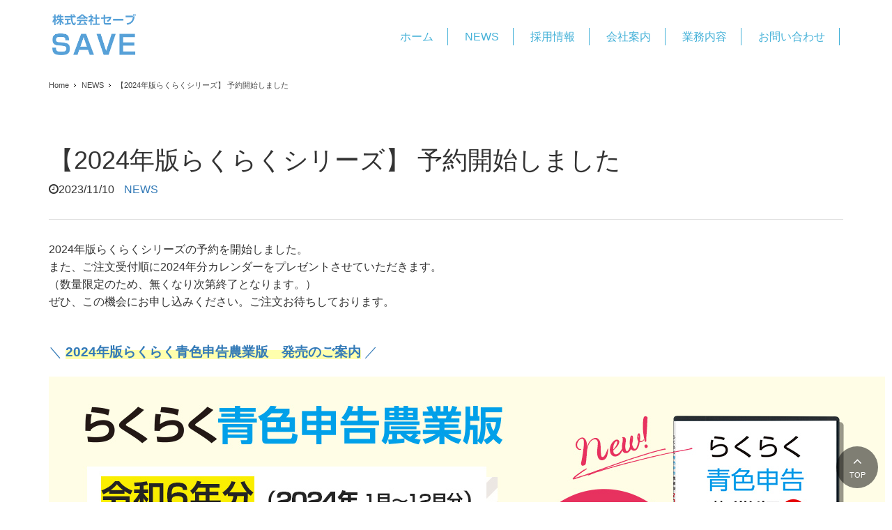

--- FILE ---
content_type: text/html; charset=UTF-8
request_url: https://savecom.co.jp/news/2024release/
body_size: 30220
content:
<!DOCTYPE html>
<html lang="ja">
<head>
<meta charset="UTF-8">
<meta name="viewport" content="width=device-width,initial-scale=1">
<meta name="description" content="ソフトウェア開発　山形県鶴岡市" />
<meta name="keywords" content="" />
<meta name="format-detection" content="telephone=no">
<link rel="stylesheet" href="https://savecom.co.jp/wordpress/wp-content/themes/seve_tpl/asset/font-awesome/css/font-awesome.min.css" ><meta name="msapplication-TileColor" content="#ffffff">
<meta name="theme-color" content="#ffffff">
<!-- Global site tag (gtag.js) - Google Analytics -->
<script async src="https://www.googletagmanager.com/gtag/js?id=UA-7472324-1"></script>
<script>
  window.dataLayer = window.dataLayer || [];
  function gtag(){dataLayer.push(arguments);}
  gtag('js', new Date());

  gtag('config', 'UA-7472324-1');
  gtag('config', 'G-4XX83Y5BHG');
</script>

<!-- Google Tag Manager -->
<script>(function(w,d,s,l,i){w[l]=w[l]||[];w[l].push({'gtm.start':
new Date().getTime(),event:'gtm.js'});var f=d.getElementsByTagName(s)[0],
j=d.createElement(s),dl=l!='dataLayer'?'&l='+l:'';j.async=true;j.src=
'https://www.googletagmanager.com/gtm.js?id='+i+dl;f.parentNode.insertBefore(j,f);
})(window,document,'script','dataLayer','GTM-5J9M5WGV');</script>
<!-- End Google Tag Manager -->
<title>【2024年版らくらくシリーズ】 予約開始しました &#8211; 株式会社セーブ</title>
<meta name='robots' content='max-image-preview:large' />
	<style>img:is([sizes="auto" i], [sizes^="auto," i]) { contain-intrinsic-size: 3000px 1500px }</style>
	<link rel='dns-prefetch' href='//maxcdn.bootstrapcdn.com' />
<link rel="alternate" type="application/rss+xml" title="株式会社セーブ &raquo; 【2024年版らくらくシリーズ】 予約開始しました のコメントのフィード" href="https://savecom.co.jp/news/2024release/feed/" />
<link rel='stylesheet' id='main-css' href='https://savecom.co.jp/wordpress/wp-content/themes/seve_tpl/asset/css/main.css?ver=6.8.3' type='text/css' media='all' />
<link rel='stylesheet' id='bootstrap-css' href='https://savecom.co.jp/wordpress/wp-content/themes/seve_tpl/asset/css/bootstrap.min.css?ver=6.8.3' type='text/css' media='all' />
<link rel='stylesheet' id='responsive-css' href='https://savecom.co.jp/wordpress/wp-content/themes/seve_tpl/asset/css/responsive.css?ver=6.8.3' type='text/css' media='all' />
<link rel='stylesheet' id='flexslider-css' href='https://savecom.co.jp/wordpress/wp-content/themes/seve_tpl/asset/css/flexslider.css?ver=6.8.3' type='text/css' media='all' />
<link rel='stylesheet' id='fancybox-css' href='https://savecom.co.jp/wordpress/wp-content/themes/seve_tpl/asset/css/jquery.fancybox.css?ver=6.8.3' type='text/css' media='all' />
<link rel='stylesheet' id='animate-css' href='https://savecom.co.jp/wordpress/wp-content/themes/seve_tpl/asset/css/animate.min.css?ver=6.8.3' type='text/css' media='all' />
<link rel='stylesheet' id='font-awesome-css' href='https://maxcdn.bootstrapcdn.com/font-awesome/4.4.0/css/font-awesome.min.css?ver=6.8.3' type='text/css' media='all' />
<link rel='stylesheet' id='custam-css' href='https://savecom.co.jp/wordpress/wp-content/themes/seve_tpl/style.css?ver2024101001&#038;ver=6.8.3' type='text/css' media='all' />
<link rel='stylesheet' id='print-custam-css' href='https://savecom.co.jp/wordpress/wp-content/themes/seve_tpl/style-print.css?ver=6.8.3' type='text/css' media='print' />
<link rel='stylesheet' id='wp-block-library-css' href='https://savecom.co.jp/wordpress/wp-includes/css/dist/block-library/style.min.css?ver=6.8.3' type='text/css' media='all' />
<style id='classic-theme-styles-inline-css' type='text/css'>
/*! This file is auto-generated */
.wp-block-button__link{color:#fff;background-color:#32373c;border-radius:9999px;box-shadow:none;text-decoration:none;padding:calc(.667em + 2px) calc(1.333em + 2px);font-size:1.125em}.wp-block-file__button{background:#32373c;color:#fff;text-decoration:none}
</style>
<style id='global-styles-inline-css' type='text/css'>
:root{--wp--preset--aspect-ratio--square: 1;--wp--preset--aspect-ratio--4-3: 4/3;--wp--preset--aspect-ratio--3-4: 3/4;--wp--preset--aspect-ratio--3-2: 3/2;--wp--preset--aspect-ratio--2-3: 2/3;--wp--preset--aspect-ratio--16-9: 16/9;--wp--preset--aspect-ratio--9-16: 9/16;--wp--preset--color--black: #000000;--wp--preset--color--cyan-bluish-gray: #abb8c3;--wp--preset--color--white: #ffffff;--wp--preset--color--pale-pink: #f78da7;--wp--preset--color--vivid-red: #cf2e2e;--wp--preset--color--luminous-vivid-orange: #ff6900;--wp--preset--color--luminous-vivid-amber: #fcb900;--wp--preset--color--light-green-cyan: #7bdcb5;--wp--preset--color--vivid-green-cyan: #00d084;--wp--preset--color--pale-cyan-blue: #8ed1fc;--wp--preset--color--vivid-cyan-blue: #0693e3;--wp--preset--color--vivid-purple: #9b51e0;--wp--preset--gradient--vivid-cyan-blue-to-vivid-purple: linear-gradient(135deg,rgba(6,147,227,1) 0%,rgb(155,81,224) 100%);--wp--preset--gradient--light-green-cyan-to-vivid-green-cyan: linear-gradient(135deg,rgb(122,220,180) 0%,rgb(0,208,130) 100%);--wp--preset--gradient--luminous-vivid-amber-to-luminous-vivid-orange: linear-gradient(135deg,rgba(252,185,0,1) 0%,rgba(255,105,0,1) 100%);--wp--preset--gradient--luminous-vivid-orange-to-vivid-red: linear-gradient(135deg,rgba(255,105,0,1) 0%,rgb(207,46,46) 100%);--wp--preset--gradient--very-light-gray-to-cyan-bluish-gray: linear-gradient(135deg,rgb(238,238,238) 0%,rgb(169,184,195) 100%);--wp--preset--gradient--cool-to-warm-spectrum: linear-gradient(135deg,rgb(74,234,220) 0%,rgb(151,120,209) 20%,rgb(207,42,186) 40%,rgb(238,44,130) 60%,rgb(251,105,98) 80%,rgb(254,248,76) 100%);--wp--preset--gradient--blush-light-purple: linear-gradient(135deg,rgb(255,206,236) 0%,rgb(152,150,240) 100%);--wp--preset--gradient--blush-bordeaux: linear-gradient(135deg,rgb(254,205,165) 0%,rgb(254,45,45) 50%,rgb(107,0,62) 100%);--wp--preset--gradient--luminous-dusk: linear-gradient(135deg,rgb(255,203,112) 0%,rgb(199,81,192) 50%,rgb(65,88,208) 100%);--wp--preset--gradient--pale-ocean: linear-gradient(135deg,rgb(255,245,203) 0%,rgb(182,227,212) 50%,rgb(51,167,181) 100%);--wp--preset--gradient--electric-grass: linear-gradient(135deg,rgb(202,248,128) 0%,rgb(113,206,126) 100%);--wp--preset--gradient--midnight: linear-gradient(135deg,rgb(2,3,129) 0%,rgb(40,116,252) 100%);--wp--preset--font-size--small: 13px;--wp--preset--font-size--medium: 20px;--wp--preset--font-size--large: 36px;--wp--preset--font-size--x-large: 42px;--wp--preset--spacing--20: 0.44rem;--wp--preset--spacing--30: 0.67rem;--wp--preset--spacing--40: 1rem;--wp--preset--spacing--50: 1.5rem;--wp--preset--spacing--60: 2.25rem;--wp--preset--spacing--70: 3.38rem;--wp--preset--spacing--80: 5.06rem;--wp--preset--shadow--natural: 6px 6px 9px rgba(0, 0, 0, 0.2);--wp--preset--shadow--deep: 12px 12px 50px rgba(0, 0, 0, 0.4);--wp--preset--shadow--sharp: 6px 6px 0px rgba(0, 0, 0, 0.2);--wp--preset--shadow--outlined: 6px 6px 0px -3px rgba(255, 255, 255, 1), 6px 6px rgba(0, 0, 0, 1);--wp--preset--shadow--crisp: 6px 6px 0px rgba(0, 0, 0, 1);}:where(.is-layout-flex){gap: 0.5em;}:where(.is-layout-grid){gap: 0.5em;}body .is-layout-flex{display: flex;}.is-layout-flex{flex-wrap: wrap;align-items: center;}.is-layout-flex > :is(*, div){margin: 0;}body .is-layout-grid{display: grid;}.is-layout-grid > :is(*, div){margin: 0;}:where(.wp-block-columns.is-layout-flex){gap: 2em;}:where(.wp-block-columns.is-layout-grid){gap: 2em;}:where(.wp-block-post-template.is-layout-flex){gap: 1.25em;}:where(.wp-block-post-template.is-layout-grid){gap: 1.25em;}.has-black-color{color: var(--wp--preset--color--black) !important;}.has-cyan-bluish-gray-color{color: var(--wp--preset--color--cyan-bluish-gray) !important;}.has-white-color{color: var(--wp--preset--color--white) !important;}.has-pale-pink-color{color: var(--wp--preset--color--pale-pink) !important;}.has-vivid-red-color{color: var(--wp--preset--color--vivid-red) !important;}.has-luminous-vivid-orange-color{color: var(--wp--preset--color--luminous-vivid-orange) !important;}.has-luminous-vivid-amber-color{color: var(--wp--preset--color--luminous-vivid-amber) !important;}.has-light-green-cyan-color{color: var(--wp--preset--color--light-green-cyan) !important;}.has-vivid-green-cyan-color{color: var(--wp--preset--color--vivid-green-cyan) !important;}.has-pale-cyan-blue-color{color: var(--wp--preset--color--pale-cyan-blue) !important;}.has-vivid-cyan-blue-color{color: var(--wp--preset--color--vivid-cyan-blue) !important;}.has-vivid-purple-color{color: var(--wp--preset--color--vivid-purple) !important;}.has-black-background-color{background-color: var(--wp--preset--color--black) !important;}.has-cyan-bluish-gray-background-color{background-color: var(--wp--preset--color--cyan-bluish-gray) !important;}.has-white-background-color{background-color: var(--wp--preset--color--white) !important;}.has-pale-pink-background-color{background-color: var(--wp--preset--color--pale-pink) !important;}.has-vivid-red-background-color{background-color: var(--wp--preset--color--vivid-red) !important;}.has-luminous-vivid-orange-background-color{background-color: var(--wp--preset--color--luminous-vivid-orange) !important;}.has-luminous-vivid-amber-background-color{background-color: var(--wp--preset--color--luminous-vivid-amber) !important;}.has-light-green-cyan-background-color{background-color: var(--wp--preset--color--light-green-cyan) !important;}.has-vivid-green-cyan-background-color{background-color: var(--wp--preset--color--vivid-green-cyan) !important;}.has-pale-cyan-blue-background-color{background-color: var(--wp--preset--color--pale-cyan-blue) !important;}.has-vivid-cyan-blue-background-color{background-color: var(--wp--preset--color--vivid-cyan-blue) !important;}.has-vivid-purple-background-color{background-color: var(--wp--preset--color--vivid-purple) !important;}.has-black-border-color{border-color: var(--wp--preset--color--black) !important;}.has-cyan-bluish-gray-border-color{border-color: var(--wp--preset--color--cyan-bluish-gray) !important;}.has-white-border-color{border-color: var(--wp--preset--color--white) !important;}.has-pale-pink-border-color{border-color: var(--wp--preset--color--pale-pink) !important;}.has-vivid-red-border-color{border-color: var(--wp--preset--color--vivid-red) !important;}.has-luminous-vivid-orange-border-color{border-color: var(--wp--preset--color--luminous-vivid-orange) !important;}.has-luminous-vivid-amber-border-color{border-color: var(--wp--preset--color--luminous-vivid-amber) !important;}.has-light-green-cyan-border-color{border-color: var(--wp--preset--color--light-green-cyan) !important;}.has-vivid-green-cyan-border-color{border-color: var(--wp--preset--color--vivid-green-cyan) !important;}.has-pale-cyan-blue-border-color{border-color: var(--wp--preset--color--pale-cyan-blue) !important;}.has-vivid-cyan-blue-border-color{border-color: var(--wp--preset--color--vivid-cyan-blue) !important;}.has-vivid-purple-border-color{border-color: var(--wp--preset--color--vivid-purple) !important;}.has-vivid-cyan-blue-to-vivid-purple-gradient-background{background: var(--wp--preset--gradient--vivid-cyan-blue-to-vivid-purple) !important;}.has-light-green-cyan-to-vivid-green-cyan-gradient-background{background: var(--wp--preset--gradient--light-green-cyan-to-vivid-green-cyan) !important;}.has-luminous-vivid-amber-to-luminous-vivid-orange-gradient-background{background: var(--wp--preset--gradient--luminous-vivid-amber-to-luminous-vivid-orange) !important;}.has-luminous-vivid-orange-to-vivid-red-gradient-background{background: var(--wp--preset--gradient--luminous-vivid-orange-to-vivid-red) !important;}.has-very-light-gray-to-cyan-bluish-gray-gradient-background{background: var(--wp--preset--gradient--very-light-gray-to-cyan-bluish-gray) !important;}.has-cool-to-warm-spectrum-gradient-background{background: var(--wp--preset--gradient--cool-to-warm-spectrum) !important;}.has-blush-light-purple-gradient-background{background: var(--wp--preset--gradient--blush-light-purple) !important;}.has-blush-bordeaux-gradient-background{background: var(--wp--preset--gradient--blush-bordeaux) !important;}.has-luminous-dusk-gradient-background{background: var(--wp--preset--gradient--luminous-dusk) !important;}.has-pale-ocean-gradient-background{background: var(--wp--preset--gradient--pale-ocean) !important;}.has-electric-grass-gradient-background{background: var(--wp--preset--gradient--electric-grass) !important;}.has-midnight-gradient-background{background: var(--wp--preset--gradient--midnight) !important;}.has-small-font-size{font-size: var(--wp--preset--font-size--small) !important;}.has-medium-font-size{font-size: var(--wp--preset--font-size--medium) !important;}.has-large-font-size{font-size: var(--wp--preset--font-size--large) !important;}.has-x-large-font-size{font-size: var(--wp--preset--font-size--x-large) !important;}
:where(.wp-block-post-template.is-layout-flex){gap: 1.25em;}:where(.wp-block-post-template.is-layout-grid){gap: 1.25em;}
:where(.wp-block-columns.is-layout-flex){gap: 2em;}:where(.wp-block-columns.is-layout-grid){gap: 2em;}
:root :where(.wp-block-pullquote){font-size: 1.5em;line-height: 1.6;}
</style>
<link rel="https://api.w.org/" href="https://savecom.co.jp/wp-json/" /><link rel="alternate" title="JSON" type="application/json" href="https://savecom.co.jp/wp-json/wp/v2/posts/996" /><link rel="EditURI" type="application/rsd+xml" title="RSD" href="https://savecom.co.jp/wordpress/xmlrpc.php?rsd" />
<meta name="generator" content="WordPress 6.8.3" />
<link rel="canonical" href="https://savecom.co.jp/news/2024release/" />
<link rel='shortlink' href='https://savecom.co.jp/?p=996' />
<link rel="alternate" title="oEmbed (JSON)" type="application/json+oembed" href="https://savecom.co.jp/wp-json/oembed/1.0/embed?url=https%3A%2F%2Fsavecom.co.jp%2Fnews%2F2024release%2F" />
<link rel="alternate" title="oEmbed (XML)" type="text/xml+oembed" href="https://savecom.co.jp/wp-json/oembed/1.0/embed?url=https%3A%2F%2Fsavecom.co.jp%2Fnews%2F2024release%2F&#038;format=xml" />
</head>
<body>
<!-- Google Tag Manager (noscript) -->
<noscript><iframe src="https://www.googletagmanager.com/ns.html?id=GTM-5J9M5WGV"
height="0" width="0" style="display:none;visibility:hidden"></iframe></noscript>
<!-- End Google Tag Manager (noscript) -->
<header id="header">
	<div class="header-content clearfix">
		<a class="logo" href="https://savecom.co.jp/">
			<img class="top-logo" src="https://savecom.co.jp/wordpress/wp-content/themes/seve_tpl/asset/img/common/logo.png" alt="株式会社セーブ">
			<img class="fixed-logo" src="https://savecom.co.jp/wordpress/wp-content/themes/seve_tpl/asset/img/common/footer_logo.png" alt="株式会社セーブ">
		</a>
		<nav class="navigation" role="navigation">
			<div class="menu-navigation-container"><ul id="menu-navigation" class="menu"><li id="menu-item-201" class="menu-item menu-item-type-custom menu-item-object-custom menu-item-home menu-item-201"><a href="https://savecom.co.jp/">ホーム</a></li>
<li id="menu-item-203" class="menu-item menu-item-type-taxonomy menu-item-object-category current-post-ancestor current-menu-parent current-post-parent menu-item-203"><a href="https://savecom.co.jp/category/news/">NEWS</a></li>
<li id="menu-item-1245" class="menu-item menu-item-type-post_type menu-item-object-page menu-item-has-children menu-item-1245"><a href="https://savecom.co.jp/recruitment/">採用情報</a>
<ul class="sub-menu">
	<li id="menu-item-2431" class="menu-item menu-item-type-post_type menu-item-object-page menu-item-2431"><a href="https://savecom.co.jp/recruitment/">採用概要</a></li>
	<li id="menu-item-1246" class="menu-item menu-item-type-post_type menu-item-object-page menu-item-1246"><a href="https://savecom.co.jp/recruitment-info/">募集要項・採用プロセス</a></li>
	<li id="menu-item-1247" class="menu-item menu-item-type-post_type menu-item-object-page menu-item-1247"><a href="https://savecom.co.jp/recruitment-internship/">インターンシップ</a></li>
	<li id="menu-item-1248" class="menu-item menu-item-type-post_type menu-item-object-page menu-item-1248"><a href="https://savecom.co.jp/recruitment-faq/">よくあるご質問</a></li>
</ul>
</li>
<li id="menu-item-202" class="menu-item menu-item-type-post_type menu-item-object-page menu-item-has-children menu-item-202"><a href="https://savecom.co.jp/info/">会社案内</a>
<ul class="sub-menu">
	<li id="menu-item-634" class="menu-item menu-item-type-post_type menu-item-object-page menu-item-634"><a href="https://savecom.co.jp/info/">会社概要</a></li>
	<li id="menu-item-264" class="menu-item menu-item-type-post_type menu-item-object-page menu-item-264"><a href="https://savecom.co.jp/links/">リンク集</a></li>
	<li id="menu-item-265" class="menu-item menu-item-type-post_type menu-item-object-page menu-item-265"><a href="https://savecom.co.jp/privacy/">個人情報保護基本方針</a></li>
	<li id="menu-item-681" class="menu-item menu-item-type-post_type menu-item-object-page menu-item-681"><a href="https://savecom.co.jp/security/">情報セキュリティ基本方針</a></li>
</ul>
</li>
<li id="menu-item-252" class="menu-item menu-item-type-post_type menu-item-object-page menu-item-has-children menu-item-252"><a href="https://savecom.co.jp/solution/">業務内容</a>
<ul class="sub-menu">
	<li id="menu-item-635" class="menu-item menu-item-type-post_type menu-item-object-page menu-item-635"><a href="https://savecom.co.jp/solution/">ソフトウェア開発実績</a></li>
	<li id="menu-item-2221" class="menu-item menu-item-type-post_type menu-item-object-page menu-item-2221"><a href="https://savecom.co.jp/kouzai/">鋼材切断自動計算システム</a></li>
	<li id="menu-item-2380" class="menu-item menu-item-type-post_type menu-item-object-page menu-item-2380"><a href="https://savecom.co.jp/buhin/">部品表管理システム</a></li>
	<li id="menu-item-253" class="menu-item menu-item-type-post_type menu-item-object-page menu-item-253"><a href="https://savecom.co.jp/seisan/">生産管理システム</a></li>
	<li id="menu-item-254" class="menu-item menu-item-type-post_type menu-item-object-page menu-item-254"><a href="https://savecom.co.jp/sanchoku/">産直管理システム</a></li>
	<li id="menu-item-255" class="menu-item menu-item-type-post_type menu-item-object-page menu-item-255"><a href="https://savecom.co.jp/hanbai/">販売管理システム</a></li>
</ul>
</li>
<li id="menu-item-2246" class="menu-item menu-item-type-post_type menu-item-object-page menu-item-2246"><a href="https://savecom.co.jp/contact/">お問い合わせ</a></li>
</ul></div>		</nav>
		<a href="#" class="nav-toggle">Menu<span></span></a>
</div>
</header>
<div id="singular">

	<section id="#featured-image" class="section featured-image">
		<div class="container-fluid">
			<div class="row no-gutter">
							</div>
		</div>
	</section>
<!-- featured-image -->

<article class="post-996 post type-post status-publish format-standard hentry category-news" id="post-996">
	<div class="container">
	<!--パンくずリスト開始-->
	<div id="breadcrumb"><p><a href="https://savecom.co.jp">Home</a>&nbsp;<a href="https://savecom.co.jp/category/news/">NEWS</a>&nbsp;【2024年版らくらくシリーズ】 予約開始しました</p></div>	<!--パンくずリスト終了-->
		<div class="entry-header">
			<h1>【2024年版らくらくシリーズ】 予約開始しました</h1>
			<span class="date"><i class="fa fa-clock-o"></i>2023/11/10</span>
			<span class="category-name"><a href="https://savecom.co.jp/category/news/" rel="category tag">NEWS</a></span>
		</div>
				<div class="entry-content">
			<p>2024年版らくらくシリーズの予約を開始しました。<br />
また、ご注文受付順に2024年分カレンダーをプレゼントさせていただきます。<br />
（数量限定のため、無くなり次第終了となります。）<br />
ぜひ、この機会にお申し込みください。ご注文お待ちしております。<br />
&nbsp;</p>
<p class="pT10 pB10 big ct"><a href="https://aoshin.jp/2024sell_release/">＼ <strong class="mk_p_yellow">2024年版らくらく青色申告農業版　発売のご案内</strong> ／</a></p>
<p><a href="https://aoshin.jp/2024sell_release/"><img decoding="async" src="https://savecom.co.jp/wordpress/wp-content/uploads/2023/11/slider_2024_aoshin.jpg" alt="2024年版らくらく青色申告農業版　発売のご案内" /></a><br />
&nbsp;<br />
&nbsp;</p>
<p class="pT10 pB10 big ct"><a href="https://aoshin.jp/nisshi/2024sell_release/">＼ <strong class="mk_p_yellow">2024年版らくらく農作業日誌　発売のご案内</strong> ／</a></p>
<p><a href="https://aoshin.jp/nisshi/2024sell_release/"><img decoding="async" src="https://savecom.co.jp/wordpress/wp-content/uploads/2023/11/slider_2024_nisshi.jpg" alt="2024年版らくらく農作業日誌　発売のご案内" /></a></p>
		</div>
			</div>
</article>

<div id="pagenav" class="container">
<div class="prev-next-link"><a class="prev-link" href="https://savecom.co.jp/news/20230823-news/" rel="prev"><p class="prev-next-label">前の記事</p><div class="thumb-wrap"><p>JAそでうら様にて「らくらく青色申告」の説明会開催</p></div></a><a class="next-link" href="https://savecom.co.jp/news/20231129-news/" rel="next"><p class="prev-next-label">次の記事</p><div class="thumb-wrap"><p>コメの食味コンテスト「第２回 鶴岡ごはん日本一」に協賛</p></div></a></div></div>

</div>

<section id="sidebar">
	<div class="container">
	<aside class="sidebar">
		<div class="row">
			<div class="col-md-4"><ul><li id="categories-2" class="widget widget_categories"><h2 class="widgettitle">カテゴリー</h2>

			<ul>
					<li class="cat-item cat-item-2"><a href="https://savecom.co.jp/category/news/">NEWS</a>
</li>
			</ul>

			</li>
<li id="archives-2" class="widget widget_archive"><h2 class="widgettitle">アーカイブ</h2>

			<ul>
					<li><a href='https://savecom.co.jp/2026/01/'>2026年1月</a></li>
	<li><a href='https://savecom.co.jp/2025/11/'>2025年11月</a></li>
	<li><a href='https://savecom.co.jp/2025/10/'>2025年10月</a></li>
	<li><a href='https://savecom.co.jp/2025/09/'>2025年9月</a></li>
	<li><a href='https://savecom.co.jp/2025/08/'>2025年8月</a></li>
	<li><a href='https://savecom.co.jp/2025/06/'>2025年6月</a></li>
	<li><a href='https://savecom.co.jp/2025/03/'>2025年3月</a></li>
	<li><a href='https://savecom.co.jp/2024/11/'>2024年11月</a></li>
	<li><a href='https://savecom.co.jp/2024/10/'>2024年10月</a></li>
	<li><a href='https://savecom.co.jp/2024/08/'>2024年8月</a></li>
	<li><a href='https://savecom.co.jp/2024/03/'>2024年3月</a></li>
	<li><a href='https://savecom.co.jp/2024/02/'>2024年2月</a></li>
	<li><a href='https://savecom.co.jp/2024/01/'>2024年1月</a></li>
	<li><a href='https://savecom.co.jp/2023/11/'>2023年11月</a></li>
	<li><a href='https://savecom.co.jp/2023/08/'>2023年8月</a></li>
	<li><a href='https://savecom.co.jp/2023/03/'>2023年3月</a></li>
	<li><a href='https://savecom.co.jp/2023/02/'>2023年2月</a></li>
	<li><a href='https://savecom.co.jp/2022/11/'>2022年11月</a></li>
	<li><a href='https://savecom.co.jp/2022/03/'>2022年3月</a></li>
	<li><a href='https://savecom.co.jp/2022/01/'>2022年1月</a></li>
	<li><a href='https://savecom.co.jp/2021/11/'>2021年11月</a></li>
	<li><a href='https://savecom.co.jp/2021/09/'>2021年9月</a></li>
	<li><a href='https://savecom.co.jp/2021/04/'>2021年4月</a></li>
	<li><a href='https://savecom.co.jp/2021/03/'>2021年3月</a></li>
	<li><a href='https://savecom.co.jp/2021/02/'>2021年2月</a></li>
	<li><a href='https://savecom.co.jp/2020/12/'>2020年12月</a></li>
	<li><a href='https://savecom.co.jp/2020/11/'>2020年11月</a></li>
	<li><a href='https://savecom.co.jp/2020/06/'>2020年6月</a></li>
	<li><a href='https://savecom.co.jp/2020/02/'>2020年2月</a></li>
	<li><a href='https://savecom.co.jp/2019/09/'>2019年9月</a></li>
	<li><a href='https://savecom.co.jp/2019/02/'>2019年2月</a></li>
	<li><a href='https://savecom.co.jp/2018/01/'>2018年1月</a></li>
	<li><a href='https://savecom.co.jp/2017/04/'>2017年4月</a></li>
			</ul>

			</li>
</ul></div>
			<div class="col-md-4"><ul></ul></div>
			<div class="col-md-4"><ul></ul></div>
		</div><!-- /.row -->
	</aside><!-- /.sidebar -->
	</div>
</section>
<footer class="footer">
	<div class="footer-top">
	<!--ページのTOPへ-->
	<a href="#top" class="topBtn scroll-fade" id="topBtn">TOP</a>
		<div class="container">
			<div class="row">
				<div class="footer-col col-md-6">
					<h5>
						<img src="https://savecom.co.jp/wordpress/wp-content/themes/seve_tpl/asset/img/common/footer_logo.png" alt="株式会社セーブ">
					</h5>
					<p>〒997-0804 山形県鶴岡市斎藤川原字間々下116-1</p>
				</div>
				<div class="footer-col col-md-3">
					<a href="/contact"><img src="https://savecom.co.jp/wordpress/wp-content/themes/seve_tpl/asset/img/common/footer_info-1.jpg" class="img-responsive"></a>
					<a href="/contact"><img src="https://savecom.co.jp/wordpress/wp-content/themes/seve_tpl/asset/img/common/footer_info-2.jpg" class="img-responsive"></a>
					<a href="/contact"><img src="https://savecom.co.jp/wordpress/wp-content/themes/seve_tpl/asset/img/common/footer_info-3.jpg" class="img-responsive"></a>
				</div>
				<div class="footer-col col-md-3">
					<a href="https://www.facebook.com/savecom.co.jp"><img src="https://savecom.co.jp/wordpress/wp-content/themes/seve_tpl/asset/img/common/footer_info-4.jpg" class="img-responsive"></a>
					<a href="https://s.shop.vector.co.jp/service/list/maker/SA014151/" target="_blank" id="Footer_btn_Vector"><img src="https://savecom.co.jp/wordpress/wp-content/themes/seve_tpl/asset/img/common/footer_info-5.jpg" class="img-responsive" alt="Victor download"></a>
					<a href="https://aoshin.jp/navi/"><img src="https://savecom.co.jp/wordpress/wp-content/themes/seve_tpl/asset/img/common/footer_info-6.jpg" class="img-responsive" alt="農業青色申告ナビ"></a>
				</div>
			</div>
			<div class="menu-footer-nav-container"><ul id="menu-footer-nav" class="menu"><li id="menu-item-156" class="menu-item menu-item-type-custom menu-item-object-custom menu-item-home menu-item-156"><a href="https://savecom.co.jp/">ホーム</a></li>
<li id="menu-item-200" class="menu-item menu-item-type-taxonomy menu-item-object-category current-post-ancestor current-menu-parent current-post-parent menu-item-200"><a href="https://savecom.co.jp/category/news/">NEWS</a></li>
<li id="menu-item-247" class="menu-item menu-item-type-post_type menu-item-object-page menu-item-247"><a href="https://savecom.co.jp/solution/">業務内容</a></li>
<li id="menu-item-2220" class="menu-item menu-item-type-post_type menu-item-object-page menu-item-2220"><a href="https://savecom.co.jp/kouzai/">鋼材切断自動計算システム</a></li>
<li id="menu-item-2378" class="menu-item menu-item-type-post_type menu-item-object-page menu-item-2378"><a href="https://savecom.co.jp/buhin/">部品表管理システム</a></li>
<li id="menu-item-250" class="menu-item menu-item-type-post_type menu-item-object-page menu-item-250"><a href="https://savecom.co.jp/seisan/">生産管理システム</a></li>
<li id="menu-item-248" class="menu-item menu-item-type-post_type menu-item-object-page menu-item-248"><a href="https://savecom.co.jp/sanchoku/">産直管理システム</a></li>
<li id="menu-item-249" class="menu-item menu-item-type-post_type menu-item-object-page menu-item-249"><a href="https://savecom.co.jp/hanbai/">販売管理システム</a></li>
<li id="menu-item-198" class="menu-item menu-item-type-post_type menu-item-object-page menu-item-198"><a href="https://savecom.co.jp/info/">会社案内</a></li>
<li id="menu-item-1249" class="menu-item menu-item-type-post_type menu-item-object-page menu-item-1249"><a href="https://savecom.co.jp/recruitment/">採用情報</a></li>
<li id="menu-item-199" class="menu-item menu-item-type-post_type menu-item-object-page menu-item-199"><a href="https://savecom.co.jp/links/">リンク集</a></li>
<li id="menu-item-246" class="menu-item menu-item-type-post_type menu-item-object-page menu-item-246"><a href="https://savecom.co.jp/privacy/">個人情報保護基本方針</a></li>
<li id="menu-item-682" class="menu-item menu-item-type-post_type menu-item-object-page menu-item-682"><a href="https://savecom.co.jp/security/">情報セキュリティ基本方針</a></li>
<li id="menu-item-2313" class="menu-item menu-item-type-post_type menu-item-object-page menu-item-2313"><a href="https://savecom.co.jp/contact/">お問い合わせ</a></li>
</ul></div>			<p>&copy; SAVE Inc. All rights reserved.</p>
		</div>
	</div>
	<!-- footer top --> 
</footer>
<!-- footer --> 

<script src="https://ajax.googleapis.com/ajax/libs/jquery/1.11.3/jquery.min.js"></script> 
<script src="https://savecom.co.jp/wordpress/wp-content/themes/seve_tpl/asset/js/bootstrap.min.js"></script>
<script src="https://savecom.co.jp/wordpress/wp-content/themes/seve_tpl/asset/js/jquery.min.js"></script> 
<script src="https://savecom.co.jp/wordpress/wp-content/themes/seve_tpl/asset/js/jquery.flexslider-min.js"></script> 
<script src="https://savecom.co.jp/wordpress/wp-content/themes/seve_tpl/asset/js/jquery.fancybox.pack.js"></script> 
<script src="https://savecom.co.jp/wordpress/wp-content/themes/seve_tpl/asset/js/jquery.waypoints.min.js"></script> 
<script src="https://savecom.co.jp/wordpress/wp-content/themes/seve_tpl/asset/js/modernizr.js"></script> 
<script src="https://savecom.co.jp/wordpress/wp-content/themes/seve_tpl/asset/js/main.js"></script> 

<script type="speculationrules">
{"prefetch":[{"source":"document","where":{"and":[{"href_matches":"\/*"},{"not":{"href_matches":["\/wordpress\/wp-*.php","\/wordpress\/wp-admin\/*","\/wordpress\/wp-content\/uploads\/*","\/wordpress\/wp-content\/*","\/wordpress\/wp-content\/plugins\/*","\/wordpress\/wp-content\/themes\/seve_tpl\/*","\/*\\?(.+)"]}},{"not":{"selector_matches":"a[rel~=\"nofollow\"]"}},{"not":{"selector_matches":".no-prefetch, .no-prefetch a"}}]},"eagerness":"conservative"}]}
</script>

</body>
</html>


--- FILE ---
content_type: text/css
request_url: https://savecom.co.jp/wordpress/wp-content/themes/seve_tpl/asset/css/main.css?ver=6.8.3
body_size: 24389
content:
@charset "UTF-8";
/*	General Styles
===================================================*/
body {
	color: #333;
}
ul, ol {
	margin: 0;
	padding: 0;
}
ul li {
	list-style: none;
}
.section {
	padding: 100px 0;
}
.group:nth-child(2n) {
	background-color: #eee;
}
.no-padding {
	padding: 0;
}
.no-gutter [class*=col-] {
	padding-right: 0;
	padding-left: 0;
}
em {
	font-weight: bold;
	font-style: normal;
	background: linear-gradient(transparent 60%, #ffff66 60%);
}
.btn {
	font-weight: 600;
	text-transform: uppercase;
	width: 100%;
}
.btn:hover, .btn:focus {
	background-color: #dddddd;
}
.btn-large {
	padding: 15px 40px 15px 20px;
}
h1 {
	margin-bottom: 50px;
	font-size: 65px;
}
h2 {
	font-size: 40px;
}
h3 {
	font-size: 28px;
	font-weight: 300;
}
h4 {
	font-size: 22px;
	font-weight: 400;
}
h5 {
	font-size: 14px;
	text-transform: uppercase;
	font-weight: 700;
}
/* Header ===================================================*/
#header {
	position: fixed;
	width: 100%;
	z-index: 999;
}
#header .header-content {
	margin: 0 auto;
	max-width: 1170px;
	padding: 20px 0;
	width: 90%;
	-moz-transition: padding 0.3s;
	-o-transition: padding 0.3s;
	-webkit-transition: padding 0.3s;
	transition: padding 0.3s;
}
#header .logo {
	float: left;
	width: 120px;
}
#header .logo img {
	width: 100%;
}
#header .logo img.top-logo {
	display: block !important;
}
#header .logo img.fixed-logo {
	display: none !important;
}
#header.fixed {
	background-color: #44b1d8;
}
#header.fixed .logo img.top-logo {
	display: none !important;
}
#header.fixed .logo img.fixed-logo {
	display: block !important;
}
#header.fixed .navigation li {
	border-right: #fff 1px solid;
}
.menu > .menu-item li:last-child, #header.fixed .navigation li:last-child {
	border-right: none;
}
#header.fixed .nav-toggle {
	top: 18px;
}
.navigation.open {
	opacity: 0.9;
	visibility: visible;
	-moz-transition: opacity 0.5s;
	-o-transition: opacity 0.5s;
	-webkit-transition: opacity 0.5s;
	transition: opacity 0.5s;
}
.navigation {
	float: right;
	padding-top: 20px;
}
.navigation li {
	display: inline-block;
}
.navigation a {
	color: #44b1d8;
	padding: 0 20px;
	text-transform: uppercase;
}
.navigation a:hover, .navigation a.active {
	color: #ccc;
	text-decoration: none;
}
#header.fixed .navigation a {
	color: #fff;
	text-transform: uppercase;
}
.nav-toggle {
	display: none;
	height: 44px;
	overflow: hidden;
	position: fixed;
	right: 5%;
	text-indent: 100%;
	top: 32px;
	white-space: nowrap;
	width: 44px;
	z-index: 99999;
	-moz-transition: all 0.3s;
	-o-transition: all 0.3s;
	-webkit-transition: all 0.3s;
	transition: all 0.3s;
}
.nav-toggle:before, .nav-toggle:after {
	border-radius: 50%;
	content: "";
	height: 100%;
	left: 0;
	position: absolute;
	top: 0;
	width: 100%;
	-moz-transform: translateZ(0);
	-ms-transform: translateZ(0);
	-webkit-transform: translateZ(0);
	transform: translateZ(0);
	-moz-backface-visibility: hidden;
	-webkit-backface-visibility: hidden;
	backface-visibility: hidden;
	-moz-transition-property: -moz-transform;
	-o-transition-property: -o-transform;
	-webkit-transition-property: -webkit-transform;
	transition-property: transform;
}
.nav-toggle:before {
	background-color: #44b1d8;
	-moz-transform: scale(1);
	-ms-transform: scale(1);
	-webkit-transform: scale(1);
	transform: scale(1);
	-moz-transition-duration: 0.3s;
	-o-transition-duration: 0.3s;
	-webkit-transition-duration: 0.3s;
	transition-duration: 0.3s;
}
.nav-toggle:after {
	background-color: #44b1d8;
	-moz-transform: scale(0);
	-ms-transform: scale(0);
	-webkit-transform: scale(0);
	transform: scale(0);
	-moz-transition-duration: 0s;
	-o-transition-duration: 0s;
	-webkit-transition-duration: 0s;
	transition-duration: 0s;
}
.nav-toggle span {
	background-color: #fff;
	bottom: auto;
	display: inline-block;
	height: 3px;
	left: 50%;
	position: absolute;
	right: auto;
	top: 50%;
	width: 18px;
	z-index: 10;
	-moz-transform: translateX(-50%) translateY(-50%);
	-ms-transform: translateX(-50%) translateY(-50%);
	-webkit-transform: translateX(-50%) translateY(-50%);
	transform: translateX(-50%) translateY(-50%);
}
.nav-toggle span:before, .nav-toggle span:after {
	background-color: #fff;
	content: "";
	height: 100%;
	position: absolute;
	right: 0;
	top: 0;
	width: 100%;
	-moz-transform: translateZ(0);
	-ms-transform: translateZ(0);
	-webkit-transform: translateZ(0);
	transform: translateZ(0);
	-moz-backface-visibility: hidden;
	-webkit-backface-visibility: hidden;
	backface-visibility: hidden;
	-moz-transition: -moz-transform 0.3s;
	-o-transition: -o-transform 0.3s;
	-webkit-transition: -webkit-transform 0.3s;
	transition: transform 0.3s;
}
.nav-toggle span:before {
	-moz-transform: translateY(-6px) rotate(0deg);
	-ms-transform: translateY(-6px) rotate(0deg);
	-webkit-transform: translateY(-6px) rotate(0deg);
	transform: translateY(-6px) rotate(0deg);
}
.nav-toggle span:after {
	-moz-transform: translateY(6px) rotate(0deg);
	-ms-transform: translateY(6px) rotate(0deg);
	-webkit-transform: translateY(6px) rotate(0deg);
	transform: translateY(6px) rotate(0deg);
}
.nav-toggle.close-nav:before {
	-moz-transform: scale(0);
	-ms-transform: scale(0);
	-webkit-transform: scale(0);
	transform: scale(0);
}
.nav-toggle.close-nav:after {
	-moz-transform: scale(1);
	-ms-transform: scale(1);
	-webkit-transform: scale(1);
	transform: scale(1);
}
.nav-toggle.close-nav span {
	background-color: rgba(255, 255, 255, 0);
}
.nav-toggle.close-nav span:before, .nav-toggle.close-nav span:after {
	background-color: #fff;
}
.nav-toggle.close-nav span:before {
	-moz-transform: translateY(0) rotate(45deg);
	-ms-transform: translateY(0) rotate(45deg);
	-webkit-transform: translateY(0) rotate(45deg);
	transform: translateY(0) rotate(45deg);
}
.nav-toggle.close-nav span:after {
	-moz-transform: translateY(0) rotate(-45deg);
	-ms-transform: translateY(0) rotate(-45deg);
	-webkit-transform: translateY(0) rotate(-45deg);
	transform: translateY(0) rotate(-45deg);
}
@media screen and (max-width: 1024px) {
	.nav-toggle {
		display: block;
	}
	.navigation {
		position: fixed;
		background-color: #fff;
		width: 100%;
		height: 100%;
		top: 0;
		left: 0;
		z-index: 99999;
		visibility: hidden;
		opacity: 0;
		-webkit-transition: opacity 0.5s, visibility 0s 0.5s;
		transition: opacity 0.5s, visibility 0s 0.5s;
	}
	.navigation .primary-nav {
		position: relative;
		top: 45%;
		-moz-transform: translateY(-45%);
		-ms-transform: translateY(-45%);
		-webkit-transform: translateY(-45%);
		transform: translateY(-45%);
	}
	.navigation li {
		display: block;
		margin-bottom: 20px;
	}
	.navigation a {
		display: block;
		font-size: 25px;
		margin: 0;
		text-align: center;
	}
	#header.fixed .navigation a {
		color: #44b1d8;
	}
	#header .navigation .sub-menu, #header.fixed .sub-menu {
		display: none;
	}
}
/*menu*/
.menu > .menu-item {
	border-right: #44b1d8 1px solid;
}
.menu-item-has-children {
	position: relative;
}
.menu-item-has-children:hover .sub-menu {
	display: block;
}
.sub-menu {
	display: none;
	position: absolute;
	top: 100%;
	left: 0;
	padding: 0;
	width: 200px;
	background: #fff;
	box-shadow: 0px 0px 3px rgba(0, 0, 0, 0.2);
}
.sub-menu > li.menu-item {
	width: 200px;
}
.sub-menu > .menu-item:not(:last-child) {
	border-bottom: 1px solid #eee;
}
.sub-menu > .menu-item a {
	display: inline-block;
	width: 100%;
	height: 100%;
	padding: .5em;
	font-size: 14px;
}
.sub-menu > .menu-item a:hover {
	background-color: #44b1d8;
	color: #fff;
}
#header.fixed .sub-menu > .menu-item a {
	color: #44b1d8;

}
#header.fixed .sub-menu > .menu-item a:hover {
	color: #fff;
}
/*	Featured image
===================================================*/
.featured-image {
	position: relative;
	margin: 0;
	padding: 100px 0 0 0;
}
.featured-image h1 {
	position: absolute;
	margin: 30px 0 0 0;
	padding: .5rem 3rem .5rem 10rem;
	color: #44b1d8;
	;
	background: #000;
	text-align: right;
}
.featured-image img {
	width: 100%;
	height: 450px;
	object-fit: cover;
}
/*	News
===================================================*/
.news-box {
	margin-bottom: 50px;
}
.news-box dd {
    margin-bottom: 30px;
    padding-bottom: 30px;
    border-bottom: 1px solid #ccc;
}
.news-box .mark {
    color: #fff;
    font-size: 12px;
    line-height: 1.2;
    font-weight: normal;
    background-color: #ff0000;
}
.news-box-img {
	float: left;
	width: 200px;
	height: 200px;
	margin: 0 2%;
	position: relative;
	overflow: hidden;
}
.news-box-img img {
	position: absolute;
	top: 50%;
	left: 50%;
	transform: translate(-50%, -50%);
	width: auto;
	height: 100%;
}
.news-box h4 {
	margin: 0 0 20px 0;
	font-weight: 400;
}
.news-box h5 {
	margin-bottom: 10px;
}
/*	Page
===================================================*/
.page {
	margin-bottom: 50px;
}
.page .featured-image {
	position: relative;
	margin: 0;
	padding: 100px 0 0 0;
}
#page h2 {
	margin: 5rem 0 2.5rem 0;
	padding-left: .5rem;
	color: #44b1d8;
	;
	font-weight: 100;
	border-left: 1px solid #44b1d8;
	;
}
.page-content {
	padding: 0 15px;
	margin-top: 30px;
}
.page-content ul li {
	list-style: inside none;
	position: relative;
	margin: .8rem 1.7rem 3rem 1.7rem;
	padding: 0 0 10px 10px;
}
.page-content ul li::after {
	position: absolute;
	content: '';
	display: block;
	top: .5em;
	left: 0em;
	width: 6px;
	height: 6px;
	background-color: #000;
	-webkit-transform: rotate(-45deg);
	transform: rotate(-45deg);
}
.page-content table {
	margin: 1rem 1rem 3rem 1rem;
	width: 100%;
}
.page-content table th, .page-content table td {
	padding: .8rem;
	border-collapse: collapse;
}
.page-content table tr:nth-child(2n) th {
	border-top: 1px solid #fff;
	border-bottom: 1px solid #fff;
}
.page-content table tr:nth-child(2n) td {
	border-top: 1px solid #ccc;
	border-bottom: 1px solid #ccc;
}
.page-content table th {
	color: #fff;
	font-weight: 100;
	background-color: #44b1d8;
	;
}
/*	Support
===================================================*/
.support {
	padding: 1rem;
	border-top: 1px solid #eee;
}
.support p {
	font-size: 24px;
	line-height: 30px;
	color: #727272;
}
.support h2 {
	color: #44b1d8;
}
.support-box {
	margin-bottom: 30px;
	padding: 30px 0;
	border: #44b1d8 1px solid;
}
.support-tel {
	margin-top: 30px;
	padding-top: 30px;
	font-size: 30px;
	color: #727272;
	border-top: #44b1d8 1px solid;
}
.support-tel span {
	color: #44b1d8;
	font-size: 42px;
}
.support h3 {
	margin-top: 0;
	font-size: 30px;
	color: #727272;
}

#singular .entry-header {
    margin: 30px 0;
    padding: 30px 0;
    border-bottom: 1px #ddd solid;
}
.date {
    margin-right: 10px;
}


/*	Solution
===================================================*/
.solution-content {
	padding: 10px 0;
}
.solution h1 {
	margin: 100px 0 30px 0;
	color: #727272;
	font-size: 40px;
}
.solution h1 span {
	display: block;
}
.solution h2 {
	margin: 0 0 20px 0;
	font-size: 28px;
	font-weight: bold;
}
.solution h3 {
	margin-top: 0;
}
.personal-solution, .business-solution {
	padding: 50px 0 25px 0;
}
.personal-solution .personal-solution-title, .business-solution .business-solution-title {
	padding: 10px 20px;
	font-size: 30px;
	font-weight: bold;
	border-style: solid;
	border-width: 2px;
	background-color: #fff;
}
.personal-solution .personal-solution-title {}
.business-solution .business-solution-title {
	margin-bottom: 28px;
}
.personal-solution .personal-solution-title span, .business-solution .business-solution-title span {
	padding-left: 30px;
	font-size: 22px;
	font-weight: lighter;
}
.personal-solution .personal-solution-title {
	color: #68c5d4;
	border-color: #68c5d4;
}
.business-solution {
	background-color: #eee;
}
.business-solution .business-solution-title {
	color: #57a1d8;
	border-color: #57a1d8;
}
.personal-solution h2 {
	margin: 0 0 20px 0;
	font-size: 24px;
}
.personal-solution h3 {
	margin: 0 0 20px 0;
	color: #44b1d8;
	font-size: 22px;
	font-weight: bold;
}
.business-solution h2 {
	margin: 30px 0;
}
.solution-box {
	padding: 25px 0;
}
.solution-box img {
	width: 100%;
}
.solution-box-l {
	float: left !important;
}
.solution-box-r {
	float: right !important;
}
@media screen and (max-width: 980px) {
	.solution-box-l, .solution-box-r {
		float: both !important;
	}
}
.solution-content .software-img {
	margin: 30px 0;
	height: 150px;
	object-fit: cover;
}
.solution-content p {
	text-transform: uppercase;
}
ul.solution-content li {
	margin: 8px 0;
}
ul.solution-content li:before {
	padding-right: 5px;
	content: '◆';
	color: #44b1d8;
}
.solution-content dl dt {
	margin: 20px 0 10px;
	font-size: 22px;
}
.solution-content dl dd {
	font-size: 18px;
}
.solution-content .btn {
	margin-top: 55px;
	color: #000;
	border: #000 1px solid;
	border-radius: 0;
	text-align: left;
	background-color: #fff;
}
.solution-content .btn-bk {
	padding: 15px;
	display: block;
	width: 100%;
	color: #fff;
	border: #000 1px solid;
	border-radius: 0;
	text-align: left;
	font-size: 14px;
	text-decoration: none;
	background-color: #000;
}
/*	Sidebar
===================================================*/
.sidebar ul {
	margin: 50px 0;
}
.sidebar ul ul {
	margin: 0;
}
.widget {}
.widgettitle {
	font-size: 22px;
}
li#recent-posts-2.widget.widget_recent_entries ul li, li#categories-2.widget.widget_categories ul li, li#archives-2.widget.widget_archive ul li {
	list-style: circle inside;
}
/*	PageNav
===================================================*/
/*Pagenation*/
#pagenav {
	border-top: 1px #ddd solid;
	border-bottom: 1px #ddd solid;
}
.pagenation:after, .pagenation ul:after {
	clear: both;
	content: ".";
	display: block;
	height: 0;
	visibility: hidden;
}
.pagenation ul {
	margin: 0;
}
.pagenation li {
	float: left;
	list-style: none outside none;
	margin-left: 3px;
}
.pagenation li:first-child {
	margin-left: 0;
}
.pagenation li.active {
	background-color: #44b1d8;
	border-radius: 3px;
	color: #fff;
	cursor: not-allowed;
	padding: 10px 20px;
}
.pagenation li a {
	background: none repeat scroll 0 0 #eee;
	border-radius: 3px;
	color: #fff;
	display: block;
	padding: 10px 20px;
	text-decoration: none;
	text-shadow: 0 -1px 0 rgba(0, 0, 0, 0.2);
}
.pagenation li a:hover {
	background-color: #44b1d8;
	color: #fff;
	opacity: 0.8;
	transition-duration: 500ms;
	transition-property: all;
	transition-timing-function: ease;
}
/* Single Pagenation*/
.prev-next-link a {
	display: block;
	padding: 14px 40px;
	text-decoration: none;
}
.prev-next-link a:hover {
	background-color: #f6f6f6;
}
.prev-next-label {
	margin-bottom: 10px;
}
/* Arrows */
.prev-link {
	float: left;
	background: url(http://www.webcreatorbox.com/sample/images/arrow-prev.svg) no-repeat 10px center;
}
.next-link {
	float: right;
	background: url(http://www.webcreatorbox.com/sample/images/arrow-next.svg) no-repeat right 10px center;
}
.prev-link, .next-link {
	width: 50%;
	background-size: 16px 28px;
}
/* Images */
.thumb-wrap {
	display: flex;
}
.thumb-wrap p {
	margin: 0 0 0 16px;
	font-size: 22px;
}
.thumb-wrap img {
	width: 80px;
	height: 100%;
}
/* Footer ===================================================*/
.footer-top {
	background-color: #44b1d8;
	padding-top: 50px;
}
.footer h5 {
	color: #fff;
}
.footer h5 img {
	width: 35%;
}
.footer h5 {
	margin-bottom: 50px;
}
.footer .footer-col {
	margin-bottom: 60px;
}
.footer p, .footer a {
	color: #fff;
}
.footer a:hover {
	color: #eaeaea;
}
#menu-footer-nav.menu li.menu-item {
	padding: 5px;
	display: inline-block;
}
/* Contact ===================================================*/
#contact {
	background: url("../assets/img/content_bg_03.jpg") top center repeat-x;
	background-size: cover;
}
form#mail_form * {
	margin: 0;
	padding: 0;
}
form#mail_form dl {
	width: 100%;
	margin: 0 auto 30px;
	overflow: hidden;
}
form#mail_form dl dt {
	clear: both;
	padding: 15px 0;
	width: 25%;
	float: left;
	text-align: right;
	overflow: hidden;
}
form#mail_form dl dd {
	width: 70%;
	float: right;
}
form#mail_form dl dt:first-child, form#mail_form dl dt:first-child + dd {
	border: none;
}
form#mail_form dl dt span.required, form#mail_form dl dt span.optional {
	display: inline-block;
	float: right;
	color: #ffffff;
	margin-left: 10px;
	padding: 4px 8px;
	border-radius: 3px;
	font-size: 12px;
}
form#mail_form dl dt span.required {
	background: #d9534f;
	border: 1px solid #d43f3a;
}
form#mail_form dl dt span.optional {
	background: #009fe8;
	border: 1px solid #009fe8;
}
form#mail_form dl dd span.error_blank, form#mail_form dl dd span.error_format, form#mail_form dl dd span.error_match {
	display: block;
	color: #ff0000;
	margin-top: 3px;
}
span.loading {
	width: 50px;
	height: 50px;
	border-radius: 50%;
	border-top: 5px solid rgba(255, 255, 255, 0.2);
	border-right: 5px solid rgba(255, 255, 255, 0.2);
	border-bottom: 5px solid rgba(255, 255, 255, 0.2);
	border-left: 5px solid #ffffff;
	-webkit-transform: translateZ(0);
	-ms-transform: translateZ(0);
	transform: translateZ(0);
	-webkit-animation: load-circle 1.0s linear infinite;
	animation: load-circle 1.0s linear infinite;
	position: absolute;
	top: 50%;
	left: 50%;
	margin-top: -30px;
	margin-left: -30px;
}
@-webkit-keyframes load-circle {
	0% {
		-webkit-transform: rotate(0deg);
		transform: rotate(0deg);
	}
	100% {
		-webkit-transform: rotate(360deg);
		transform: rotate(360deg);
	}
}
@keyframes load-circle {
	0% {
		-webkit-transform: rotate(0deg);
		transform: rotate(0deg);
	}
	100% {
		-webkit-transform: rotate(360deg);
		transform: rotate(360deg);
	}
}
form#mail_form input[type="text"], form#mail_form input[type="email"], form#mail_form input[type="tel"] {
	width: 90%;
	max-width: 100%;
	padding: 7px 2%;
	border: 1px solid #cccccc;
	border-radius: 3px;
	background: #fafafa;
	-webkit-appearance: none;
	font-size: 100%;
	font-family: inherit;
	margin-top: 7px;
}
form#mail_form input[type="text"]:focus, form#mail_form input[type="email"]:focus, form#mail_form input[type="tel"]:focus, form#mail_form textarea:focus {
	box-shadow: 0px 0px 5px #55ccff;
	border: 1px solid #55ccff;
	background: #ffffff;
}
form#mail_form ul li input[type="radio"], form#mail_form ul li input[type="checkbox"] {
	margin-right: 10px;
	margin-top: 10px;
}
form#mail_form ul li:first-child input[type="radio"], form#mail_form ul li:first-child input[type="checkbox"] {
	margin-top: 0px;
}
form#mail_form select {
	font-size: 100%;
	font-family: inherit;
	margin-top: 15px;
	padding: 10px;
}
form#mail_form #message {
	display: block;
	width: 90%;
	max-width: 100%;
	height: 200px;
	padding: 7px 2%;
	resize: vertical;
	border: 1px solid #cccccc;
	border-radius: 3px;
	background: #fafafa;
	-webkit-appearance: none;
	font-size: 100%;
	font-family: inherit;
}
form#mail_form #privacypolicy {
	height: 650px;
	padding: 10px;
	font-size: 12px;
}
form#mail_form ul {
	list-style-type: none;
}
form#mail_form ul li label:hover {
	cursor: pointer;
}
form#mail_form input#name_1, form#mail_form input#name_2, form#mail_form input#read_1, form#mail_form input#read_2, form#mail_form input#postal {
	width: 44%;
}
form#mail_form input#postal + a {
	display: inline-block;
	padding: 5px 15px;
	border: 1px solid #46b8da;
	border-radius: 3px;
	background: #5bc0de;
	font-size: 100%;
	color: #ffffff;
	text-decoration: none;
}
form#mail_form input#postal + a:hover {
	cursor: pointer;
	background: #31b0d5;
	border: 1px solid #269abc;
}
form#mail_form p#form_submit {
	width: 100%;
	margin: 0 auto;
	padding: 0;
}
form#mail_form input[type="button"] {
	padding: 7px 20px;
	border: 1px solid #4cae4c;
	border-radius: 3px;
	background: #5cb85c;
	font-size: 100%;
	color: #ffffff;
	font-family: inherit;
	-webkit-appearance: none;
}
form#mail_form input[type="button"]:hover {
	cursor: pointer;
	background: #449d44;
	border: 1px solid #398439;
}
form#mail_form input#form_submit_button {
	margin-left: 50%;
}
/* Font Icon
===================================================*/
.icon {
	font-family: 'elegant-theme-line';
	speak: none;
	font-style: normal;
	font-weight: normal;
	font-variant: normal;
	text-transform: none;
	line-height: 1;
	/* Better Font Rendering =========== */
	-webkit-font-smoothing: antialiased;
	-moz-osx-font-smoothing: grayscale;
}
.icon-mobile:before {
	content: "\e000";
}
.icon-laptop:before {
	content: "\e001";
}
.icon-desktop:before {
	content: "\e002";
}
.icon-tablet:before {
	content: "\e003";
}
.icon-phone:before {
	content: "\e004";
}
.icon-document:before {
	content: "\e005";
}
.icon-documents:before {
	content: "\e006";
}
.icon-search:before {
	content: "\e007";
}
.icon-clipboard:before {
	content: "\e008";
}
.icon-newspaper:before {
	content: "\e009";
}
.icon-notebook:before {
	content: "\e00a";
}
.icon-book-open:before {
	content: "\e00b";
}
.icon-browser:before {
	content: "\e00c";
}
.icon-calendar:before {
	content: "\e00d";
}
.icon-presentation:before {
	content: "\e00e";
}
.icon-picture:before {
	content: "\e00f";
}
.icon-pictures:before {
	content: "\e010";
}
.icon-video:before {
	content: "\e011";
}
.icon-camera:before {
	content: "\e012";
}
.icon-printer:before {
	content: "\e013";
}
.icon-toolbox:before {
	content: "\e014";
}
.icon-briefcase:before {
	content: "\e015";
}
.icon-wallet:before {
	content: "\e016";
}
.icon-gift:before {
	content: "\e017";
}
.icon-bargraph:before {
	content: "\e018";
}
.icon-grid:before {
	content: "\e019";
}
.icon-expand:before {
	content: "\e01a";
}
.icon-focus:before {
	content: "\e01b";
}
.icon-edit:before {
	content: "\e01c";
}
.icon-adjustments:before {
	content: "\e01d";
}
.icon-ribbon:before {
	content: "\e01e";
}
.icon-hourglass:before {
	content: "\e01f";
}
.icon-lock:before {
	content: "\e020";
}
.icon-megaphone:before {
	content: "\e021";
}
.icon-shield:before {
	content: "\e022";
}
.icon-trophy:before {
	content: "\e023";
}
.icon-flag:before {
	content: "\e024";
}
.icon-map:before {
	content: "\e025";
}
.icon-puzzle:before {
	content: "\e026";
}
.icon-basket:before {
	content: "\e027";
}
.icon-envelope:before {
	content: "\e028";
}
.icon-streetsign:before {
	content: "\e029";
}
.icon-telescope:before {
	content: "\e02a";
}
.icon-gears:before {
	content: "\e02b";
}
.icon-key:before {
	content: "\e02c";
}
.icon-paperclip:before {
	content: "\e02d";
}
.icon-attachment:before {
	content: "\e02e";
}
.icon-pricetags:before {
	content: "\e02f";
}
.icon-lightbulb:before {
	content: "\e030";
}
.icon-layers:before {
	content: "\e031";
}
.icon-pencil:before {
	content: "\e032";
}
.icon-tools:before {
	content: "\e033";
}
.icon-tools-2:before {
	content: "\e034";
}
.icon-scissors:before {
	content: "\e035";
}
.icon-paintbrush:before {
	content: "\e036";
}
.icon-magnifying-glass:before {
	content: "\e037";
}
.icon-circle-compass:before {
	content: "\e038";
}
.icon-linegraph:before {
	content: "\e039";
}
.icon-mic:before {
	content: "\e03a";
}
.icon-strategy:before {
	content: "\e03b";
}
.icon-beaker:before {
	content: "\e03c";
}
.icon-caution:before {
	content: "\e03d";
}
.icon-recycle:before {
	content: "\e03e";
}
.icon-anchor:before {
	content: "\e03f";
}
.icon-profile-male:before {
	content: "\e040";
}
.icon-profile-female:before {
	content: "\e041";
}
.icon-bike:before {
	content: "\e042";
}
.icon-wine:before {
	content: "\e043";
}
.icon-hotairballoon:before {
	content: "\e044";
}
.icon-globe:before {
	content: "\e045";
}
.icon-genius:before {
	content: "\e046";
}
.icon-map-pin:before {
	content: "\e047";
}
.icon-dial:before {
	content: "\e048";
}
.icon-chat:before {
	content: "\e049";
}
.icon-heart:before {
	content: "\e04a";
}
.icon-cloud:before {
	content: "\e04b";
}
.icon-upload:before {
	content: "\e04c";
}
.icon-download:before {
	content: "\e04d";
}
.icon-target:before {
	content: "\e04e";
}
.icon-hazardous:before {
	content: "\e04f";
}
.icon-piechart:before {
	content: "\e050";
}
.icon-speedometer:before {
	content: "\e051";
}
.icon-global:before {
	content: "\e052";
}
.icon-compass:before {
	content: "\e053";
}
.icon-lifesaver:before {
	content: "\e054";
}
.icon-clock:before {
	content: "\e055";
}
.icon-aperture:before {
	content: "\e056";
}
.icon-quote:before {
	content: "\e057";
}
.icon-scope:before {
	content: "\e058";
}
.icon-alarmclock:before {
	content: "\e059";
}
.icon-refresh:before {
	content: "\e05a";
}
.icon-happy:before {
	content: "\e05b";
}
.icon-sad:before {
	content: "\e05c";
}
.icon-facebook:before {
	content: "\e05d";
}
.icon-twitter:before {
	content: "\e05e";
}
.icon-googleplus:before {
	content: "\e05f";
}
.icon-rss:before {
	content: "\e060";
}
.icon-tumblr:before {
	content: "\e061";
}
.icon-linkedin:before {
	content: "\e062";
}
.icon-dribbble:before {
	content: "\e063";
}

--- FILE ---
content_type: text/css
request_url: https://savecom.co.jp/wordpress/wp-content/themes/seve_tpl/asset/css/responsive.css?ver=6.8.3
body_size: 1569
content:
@media screen and (max-width: 1024px) {
	#header .header-content {
		width: 90%;
		}
		.nav-toggle {
			display: block;
			}
			.navigation {
				position: fixed;
				background-color: #000;
				width: 100%;
				height: 100%;
				top: 0;
				left: 0;
				z-index: 99999;
				visibility: hidden;
				opacity: 0;
				-webkit-transition: opacity 0.5s, visibility 0s 0.5s;
				transition: opacity 0.5s, visibility 0s 0.5s;
				}
				.navigation .primary-nav {
					position: relative;
					top: 45%;
					-moz-transform: translateY(-45%);
					-ms-transform: translateY(-45%);
					-webkit-transform: translateY(-45%);
      transform: translateY(-45%); }
    .navigation li {
      display: block;
      margin-bottom: 20px; }
    .navigation a {
      display: block;
      font-size: 25px;
      margin: 0;
      text-align: center; }
	/*	$Solution	*/
	.personal-solution.solution-box h2 {
		margin: 0 0 20px 0;
		font-size: 20px;
		font-weight: bold;
	}
}
@media screen and (max-width: 960px) {
	.prev-next-link {
		display: flex;
	}
	.prev-next-link a {
		flex: 1;
		text-decoration:none;
	}
	.prev-next-link a,
	.prev-next-link a:first-child {
		border: none;
	}
	.next-link {
		text-align: right;
	}	
	
}
@media screen and (max-width: 450px) {
	.personal-solution .personal-solution-title span,
	.business-solution .business-solution-title span {
		padding-left: 20px;
		font-size: 18px;
		font-weight: lighter;
		}
}
@media screen and (min-width: 450px) {
	#header .header-content {
		padding: 20px;;
		width: 100%;
	}

}
@media screen and (max-width: 320px) {
	
}


--- FILE ---
content_type: text/css
request_url: https://savecom.co.jp/wordpress/wp-content/themes/seve_tpl/style.css?ver2024101001&ver=6.8.3
body_size: 23212
content:
/*
Theme Name: SAVEテーマ
Description: 株式会社セーブWordpressテーマ
Theme URI: ---
Author: C.CAD inc.
Author URI: https://c-cad.jp
Version: 2024101001
License: ---
License URI: ---
*/

/*-------------------------------------*/
/* マージン、パディングの調整 */
/*-------------------------------------*/

.mB0{ margin-bottom: 0px;}
.mB5{ margin-bottom: 5px; }
.mB10{margin-bottom: 10px; }
.mB15{margin-bottom: 15px; }
.mB20{margin-bottom: 20px; }
.mB30{margin-bottom: 30px; }
.mT0{ margin-top: 0px; }
.mT5{ margin-top: 5px; }
.mT10{margin-top: 10px; }
.mT15{margin-top: 15px; }
.mT20{margin-top: 20px; }
.mT30{margin-top: 30px; }
.mL5{ margin-left: 5px; }
.mL10{margin-left: 10px; }
.mL15{margin-left: 15px; }
.mL20{margin-left: 20px; }
.mL30{margin-left: 30px; }
.mL35{margin-left: 35px; }
.mR5{ margin-right: 5px; }
.mR10{margin-right: 10px; }
.mR15{margin-right: 15px; }
.mR20{margin-right: 20px; }
.mR30{margin-right: 30px; }
.mR35{margin-right: 35px; }
.pB5{ padding-bottom: 5px; }
.pB10{padding-bottom: 10px; }
.pB15{padding-bottom: 15px; }
.pB20{padding-bottom: 20px; }
.pB30{padding-bottom: 30px; }
.pT5{padding-top: 5px; }
.pT10{padding-top: 10px; }
.pT15{padding-top: 15px; }
.pT20{padding-top: 20px; }
.pT30{padding-top: 30px; }
.pR5{padding-right: 5px; }
.pR10{padding-right: 10px; }
.pR15{padding-right: 15px; }
.pR20{padding-right: 20px; }
.pR30{padding-right: 30px; }
.pL5{padding-left: 5px; }
.pL10{padding-left: 10px; }
.pL15{padding-left: 15px; }
.pL20{padding-left: 20px; }
.pL30{padding-left: 30px; }
.p5 {padding:5px; }
.p10{padding: 10px;}
.p15{padding: 15px;}
.p20{padding: 20px;}
.p30{padding: 30px;}
.m5 {margin:5px; }
.m10{margin: 10px;}
.m15{margin: 15px;}
.m20{margin: 20px;}
.m30{margin: 30px;}


.mt-0,.my-0 { margin-top: 0 !important; }
.mr-0,.mx-0 { margin-right: 0 !important; }
.mb-0,.my-0 { margin-bottom: 0 !important; }
.ml-0,.mx-0 { margin-left: 0 !important; }
.mt-1,.my-1 { margin-top: 0.25rem !important; }
.mr-1,.mx-1 { margin-right: 0.25rem !important; }
.mb-1,.my-1 { margin-bottom: 0.25rem !important; }
.ml-1,.mx-1 { margin-left: 0.25rem !important; }
.mt-2,.my-2 { margin-top: 0.5rem !important; }
.mr-2,.mx-2 { margin-right: 0.5rem !important; }
.mb-2,.my-2 { margin-bottom: 0.5rem !important; }
.ml-2,.mx-2 { margin-left: 0.5rem !important; }
.mt-3,.my-3 { margin-top: 1rem !important; }
.mr-3,.mx-3 { margin-right: 1rem !important; }
.mb-3,.my-3 { margin-bottom: 1rem !important; }
.ml-3,.mx-3 { margin-left: 1rem !important; }
.mt-4,.my-4 { margin-top: 1.5rem !important; }
.mr-4,.mx-4 { margin-right: 1.5rem !important; }
.mb-4,.my-4 { margin-bottom: 1.5rem !important; }
.ml-4,.mx-4 { margin-left: 1.5rem !important; }
.mt-5,.my-5 { margin-top: 3rem !important; }
.mr-5,.mx-5 { margin-right: 3rem !important; }
.mb-5,.my-5 { margin-bottom: 3rem !important; }
.ml-5,.mx-5 { margin-left: 3rem !important; }
.pt-0,.py-0 { padding-top: 0 !important; }
.pr-0,.px-0 { padding-right: 0 !important; }
.pb-0,.py-0 { padding-bottom: 0 !important; }
.pl-0,.px-0 { padding-left: 0 !important; }
.pt-1,.py-1 { padding-top: 0.25rem !important; }
.pr-1,.px-1 { padding-right: 0.25rem !important; }
.pb-1,.py-1 { padding-bottom: 0.25rem !important; }
.pl-1,.px-1 { padding-left: 0.25rem !important; }
.pt-2,.py-2 { padding-top: 0.5rem !important; }
.pr-2,.px-2 { padding-right: 0.5rem !important; }
.pb-2,.py-2 { padding-bottom: 0.5rem !important; }
.pl-2,.px-2 { padding-left: 0.5rem !important; }
.pt-3,.py-3 { padding-top: 1rem !important; }
.pr-3,.px-3 { padding-right: 1rem !important; }
.pb-3,.py-3 { padding-bottom: 1rem !important; }
.pl-3,.px-3 { padding-left: 1rem !important; }
.pt-4,.py-4 { padding-top: 1.5rem !important; }
.pr-4,.px-4 { padding-right: 1.5rem !important; }
.pb-4,.py-4 { padding-bottom: 1.5rem !important; }
.pl-4,.px-4 { padding-left: 1.5rem !important; }
.pt-5,.py-5 { padding-top: 3rem !important; }
.pr-5,.px-5 { padding-right: 3rem !important; }
.pb-5,.py-5 { padding-bottom: 3rem !important; }
.pl-5,.px-5 { padding-left: 3rem !important; }


/* CTA */
.btn_CTA_red {
	background-color: #f57a78;
	color: #fff;
	font-size: 1.5em;
	font-weight: bold;
	padding: 0.5em;
	}

.btn_CTA_red:hover {
	color: #fff;
	background-color: #F9A9A8!important;
}

/* フォントサイズ */
.small { font-size: 0.8em!important;}
.big {  font-size: 1.2em!important;}
.sobig {  font-size: 2em!important;}

/* マーカー */
.mk_pink { background: linear-gradient(transparent 40%, #ff99ff 40%);}
.mk_yellow { background: linear-gradient(transparent 40%, #ffff66 40%);}
.mk_green { background: linear-gradient(transparent 40%, #66FFCC 40%);}
.mk_blue { background: linear-gradient(transparent 40%, #66ccff 40%);}

/* パステルマーカー */
.mk_p_pink { background: linear-gradient(transparent 40%, #ffcce5 40%); }
.mk_p_orange { background: linear-gradient(transparent 40%, #ffd3a8 40%); }
.mk_p_yellow { background: linear-gradient(transparent 40%, #ffffad 40%); }
.mk_p_blue { background: linear-gradient(transparent 40%, #b7dbff 40%); }
.mk_p_violet { background: linear-gradient(transparent 40%, #ddbcff 40%); }
.mk_p_green { background: linear-gradient(transparent 40%, #d1ffa3 40%); }
.mk_p_red { background: linear-gradient(transparent 40%, #ff9e9e 40%); }

/* 文字幅 */
.narrow-padding {
    letter-spacing: -0.1em;
}

/* テーブル共通 */

.table_1_gray {
	border-top: 1px solid #666;
	border-right: 1px solid #666;
	border-bottom: 0px;
	border-left: 1px solid #666;
}
.table_2_gray {
	border-top: 1px solid #666;
	border-right: 1px solid #666;
	border-bottom: 0px;
	border-left: 0px;
}
.table_3_gray {
	border-top: 1px solid #666;
	border-right: 1px solid #666;
	border-bottom: 1px solid #666;
	border-left: 1px solid #666;
}
.table_4_gray {
	border-top: 1px solid #666;
	border-right: 1px solid #666;
	border-bottom: 1px solid #666;
	border-left: 0px;
}

/* 角括弧　見出し */
.square_brackets {
	position: relative;
	line-height: 1.4;
	padding: 0.25em 1em;
	display: inline-block;
	top: 0;
}

.square_brackets:before,
.square_brackets:after {
	position: absolute;
	top: 0;
	content: "";
	width: 8px;
	height: 100%;
	display: inline-block;
}
.square_brackets:before {
	border-left: solid 1px black;
	border-top: solid 1px black;
	border-bottom: solid 1px black;
	left: 0;
}
.square_brackets:after {
	content: "";
	border-top: solid 1px black;
	border-right: solid 1px black;
	border-bottom: solid 1px black;
	right: 0;
}

/* 見出し */
.line-headline {
    border-top: 1px #ccc solid;
    border-bottom: 1px #ccc solid;
    padding: 0.5em 0;
}

/* dl dt dd */
.dl-horizontal-left {
    margin-left: 2rem;
}
.dl-horizontal-left dt {
    float: left;
    width: 10rem;
    overflow: hidden;
    clear: left;
    text-align: left;
    /*text-overflow: ellipsis;*/
    white-space: nowrap;
    font-weight: 500!important;
  }
  
.dl-horizontal-left dd {
    margin-left: 12rem;
    font-weight: 500;
  }

@media (max-width: 450px) {
.dl-horizontal-left {
    margin-left: 0!important;
}
.dl-horizontal-left dt {
    width: 8rem!important;
}
.dl-horizontal-left dd {
    clear: left!important;
    margin-left: 2rem!important;
    margin-bottom: 1rem!important;
  }

}

/* ------------------------------------------------------------------ */
/* パンくずリスト設定 */
/* ------------------------------------------------------------------ */
#breadcrumb{
	margin:15px auto 20px auto;
	padding: 0;
	text-align:left;
	clear:both;
}

#breadcrumb p{
	margin:0 auto;
	padding:0;
	color:#444;
	line-height:15px;
	font-size:11px;
}

#breadcrumb a{
	color: #444;
	text-decoration: none;
	padding: 0 10px 0 0;
	margin-right: 5px;
	background-image: url(asset/img/common/breadcrumb_a.gif);
	background-repeat: no-repeat;
	background-position: right center;
}
#breadcrumb a:hover{
	color: #333;
	text-decoration: underline;
}

/*-------------------------------------*/
/*トップへ戻るボタン*/
/*-------------------------------------*/
.topBtn {
  position:fixed;
  bottom:20px;
  right:20px;
  display:block;
  background-color:rgba(0,0,0,0.5);
  color:#fff;
  text-decoration:none;
  font-size:11px;
  width:60px;
  height:60px;
  text-align:center;
  line-height:22px;
  border-radius:30px;
  padding-top:30px;
  box-sizing:border-box;
}
.topBtn:before {
  font-family: 'FontAwesome';
  content:'\f106';
  position:absolute;
  top:10px;
  left:0;
  width:100%;
  text-align:center;
  font-size:20px;
}
.topBtn:hover {
  opacity:0.7;
  color: #fff;
  text-decoration: none;
}



/*-----------------------------------------------------*/
/* TOPページ */
/*-----------------------------------------------------*/
.read_more_txt:before {
	font-family: FontAwesome;
	content: '\f054';
	margin-right: 1rem;
}
.read_more_txt {
	font-size: 1.2em;
	line-height: 2.5em;
}

.system_category {
	display:block;
 	width: 150px;
	height: 150px;
	margin:1em auto;
	line-height: 3rem;
	border-radius : 100%;
	color : #fff;
	font-size : 18px;
	font-weight : bold;
	text-decoration : none;
	text-align : center;
	padding-top: 45px;
}

.voice_digest {
	font-size: 1.2em;
	white-space: normal!important;
	padding: 1em 0;
	height: 9em!important;
}

.bg_lightgreen {
	background-color: #aac351;
}

.bg_yellow {
	background-color: #fdd03e;
}

.system_customer_title {
	text-align: center;
	font-size : 1.4em;
	font-weight : bold;
	position: relative;
	margin-bottom: 1em;
	
}
.system_customer_title:after {
	content: '';
	position: absolute;
	left: 50%;
	bottom: -15px;
	display: block;
	width: 60px;
	height: 1px;
	-webkit-transform: translateX(-50%);
	transform: translateX(-50%);
	background-color: #666;
	border-radius: 1px;
}

/*-----------------------------------------------------*/
/* お客様の声　詳細ページ */
/*-----------------------------------------------------*/
@media (min-width:768px){
.user-voice-txt {
	font-size: 1.3em;
	padding-left: 5rem;
	padding-right: 3rem;
}
}

.user-voice-digest-title {
	font-size: 1.3em;
	font-weight: 500;
}

.user-voice-box {
	
}

.user-voice-box-heading {
	line-height: 2rem;
	padding: 1em 1.5em;
	border-top: 1px #CCC solid;
	border-bottom: 1px #CCC solid;
}

.user-voice-box-body {
	padding-bottom: 2em;
	padding-top: 1em;
}

.user-voice-digest {
	font-size: 1.5em;
	line-height: 2em;
	margin-bottom: 2rem;
}
.user-voice-q , .user-introduction-head {
	font-size: 1.3em;
	line-height: 1.6em;
	font-weight: 600;
}
.user-introduction-body {
	padding-top: 0.5rem;
	padding-left: 5rem;
	line-height: 1.8em;
}

/*-----------------------------------------------------*/
/* 採用情報 */
/*-----------------------------------------------------*/

/*採用navi*/

#navi-saiyo {
    margin: 1em 0 5em 0;
}

#menu-navi-saiyo {
    text-align: center;
}


#navi-saiyo li {
    display: inline-block;
}

#navi-saiyo ul li {
    margin-top: 20px!important;
    margin-bottom: 20px!important;
    margin-right: 10px!important;
    margin-left: 10px!important;
}



#navi-saiyo ul li:before {
    content: none!important;
}

#navi-saiyo ul li:after {
    content: none!important;
}

#navi-saiyo a {
    text-decoration: none;
    color: black;
    border: 2px black solid;
    padding: 15px;
    text-align: center;
    -webkit-transition: all 0.5s ease;
    -moz-transition: all 0.5s ease;
    -o-transition: all 0.5s ease;
    transition: all  0.5s ease;

}

#navi-saiyo a:hover , #navi-saiyo a:active {
    text-decoration: none;
    background-color: black;
    color: white;
}

@media (max-width: 450px) {
	#navi-saiyo ul li {
		width: 100%;
	}

	.icon_down {
		width: 100px;
		height: auto;
	}

	.saiyo_catch_main_big , .saiyo_catch_main_exbig {
		font-weight: 700;
		text-align: center;
		font-size: 1.5em;
	}

	.btn_black_line {
		font-size: 1.5rem;
	}
}

.saiyo_catch_border {
    display: inline-block;
    border: 5px solid black;
    padding: 10px;
    margin-left: 10px;
}

.saiyo_catch_headline {
    font-weight: 700;
    border-bottom: 1px solid #ddd;
    padding-bottom: 1em;
}

.saiyo_faq_headline {
    border-bottom: 1px solid #ddd;
    padding-bottom: 1em;
}

.saiyo_faq_headline::first-letter , .saiyo_faq_text::first-letter {
    font-size: 2em;
    font-weight: 700;
}

@media (min-width:768px){
	.saiyo_catch_headline {
		padding-left: 1em;
	}

	.saiyo_faq_headline {
		padding-top: 0.5em;
		padding-left: 1em;
		font-size: 1.2em;
	}

	.saiyo_faq_text {
		padding-left: 2em;
		font-size: 1.2em;
	}

	.saiyo_catch_text {
		padding-left: 2em;
		font-size: 1.2em;
	}

	.saiyo_catch_main_big {
		font-weight: 700;
		text-align: center;
		font-size: 2em;
	}

	.saiyo_catch_main_exbig {
		font-weight: 700;
		text-align: center;
		font-size: 3em;
	}

	.icon_down {
		width: 150px;
		height: auto;
	}

	.saiyo_catch_introduction_txt {
		margin-top: 3em;
	}

	.btn_black_line {
		font-size: 3rem;
	}
}

.box-line {
    border: 1px solid #ddd;
    border-radius: 10px;
}

.btn_black_line {
    display: block;
    width: 100%;
    border: 5px black solid;
    padding: 0.5em 1em;
    margin: 1em 0;
    font-weight: 700;
    text-align: center;
    white-space: nowrap;
    vertical-align: middle;
    color: black;
    -webkit-transition: all 0.5s ease;
    -moz-transition: all 0.5s ease;
    -o-transition: all 0.5s ease;
    transition: all  0.5s ease;
}

.btn_black_line:hover {
    text-decoration: none;
    background-color: black;
    color: white;
}

.h1-borer {
    font-size: 2em;
    font-weight: bold;
    text-align: center;
    padding-bottom: 0.8em;
    border-bottom: 1px #ddd solid;
}

.redruitment-info-title {
	font-size: 1.6em;
	font-weight: bold;
}

.redruitment-info-txt {
	font-size: 1.3em;
	margin-bottom: 2rem;
}

.redruitment-info-title-sub {
	font-size: 1.5em;
	font-weight: 500;
}

ul.redruitment-info-list li {
	list-style: inside none;
	position: relative;
	padding: 0 10px!important;
	margin: 0.3em 0!important;
}

/*-------------------------------------*/
/* YouTube埋め込み */
/*-------------------------------------*/
.youtube {
  position: relative;
  width: 100%;
  padding-top: 56.25%;
}
.youtube iframe {
  position: absolute;
  top: 0;
  right: 0;
  width: 100% !important;
  height: 100% !important;
}

/*-----------------------------------------------------*/
/* 鋼材 */
/* 部品表 */
/*-----------------------------------------------------*/
.lp_blue {
	color: #44b1d8;
}

.lp_blueback {
	color: #fff;
	background-color: #44b1d8;
}

.lp_bigcomment {
	font-size: 1.9em; 
	text-shadow: 2px 3px 3px rgba(68, 177, 216, 0.8);
}

.lp_bigcomment br {
  display: none;
}

@media screen and (max-width: 720px) {
	.lp_bigcomment br {
   	 	display: block;
	}
}

.lp_comment {
	font-size: 1.3em;
}

.btn_CTA_margin {
	margin-top: -17px;
	margin-bottom: 7.0em;
}

.btn_CTA_red_2 {
	background-color: #f57a78;
	color: #fff;
	font-size: 1.7em;
	font-weight: bold;
	padding: 0.5em;
	max-width: 15.0em;
	box-shadow: 0 10px 10px -5px rgba(0, 0, 0, .2);
	margin-top: 15px;
	margin-right: 0.3em !important;
	}

.btn_CTA_red_2 .free_label{
	padding: 0.3em;
	margin-right: 0.5em;
	font-size: 0.9em;
	color: #fff;
	background: #000;
}

.btn_CTA_red_2:hover {
	color: #fff;
	background-color: #f57a78;
	box-shadow: 0 0 0 0 #fff;
	transform: translateY(3px);
	opacity: 0.75;
	.free_label{
		background: #808080;
	}
}

.btn_CTA_yellow {
	background-color: #FFFFAF;
	color: #595959;
	font-size: 1.09em;
	font-weight: Normal;
	padding: 0.5em;
	width: 10.0em;
	box-shadow: 0 10px 10px -5px rgba(0, 0, 0, .2);
	margin-top: 15px;
	}

.btn_CTA_yellow:hover {
	background-color: #FFFFAF;
	color: #A6A6A6;
	box-shadow: 0 0 0 0 #fff;
	transform: translateY(3px);
	opacity: 0.75;
}

.btn_CTA_green {
	background-color: #00CB67;
	color: #fff;
	font-size: 1.7em;
	font-weight: bold;
	padding: 0.5em;
	max-width: 20.0em;
	box-shadow: 0 10px 10px -5px rgba(0, 0, 0, .2);
	margin: 1.0em 0 1.5em 0;
	}

.btn_CTA_green:hover {
	color: #fff;
	background-color: #00CB67;
	box-shadow: 0 0 0 0 #fff;
	transform: translateY(3px);
	opacity: 0.75;
}

@media screen and (max-width: 767px) {
	.lp_comment, .btn_CTA_margin, .btn_CTA_red_2, .btn_CTA_yellow {
    	display: none;
	}
}

.lp_h1 {
	margin-top: -1.0em;
	object-view-box: inset(40px 0 40px 0);
}

h2.lp_h2 {
	border-left: none!important;
	padding: 0!important;
}

span.lp_h2 {
	font-size: 1.2em;
}

h3.lp_h3 {
	margin-top: 0;
	border-bottom: solid 2px #44b1d8;
}
span.lp_h3 {
	font-size:1.05em;
}

.lp_tokucyou {
  display: none;
}

@media screen and (max-width: 1200px) {
	.lp_tokucyou {
   	 	display: block;
	}
}

.lp_main {
	font-size:1.2em;
}

.kouzai_demo {
	width: 100%;
	max-width: 640px;
	margin: 1em auto;
}

.kouzai_demo div {
	position: relative;
	padding-bottom: 75%;
	overflow: hidden;
}

.kouzai_demo iframe {
	position: absolute;
	width: 100%;
	height: 100%;
}

ul.lp_list {
	padding-left: 1.5em!important;
	list-style-position: outside;
}

ul.lp_list li {
	list-style: disc;
	position: relative;
}

ul.lp_list li::marker{
	color: #44b1d8;
	font-size: 1.5em;
    line-height: 1;
}

ul.lp_list li::after {
	content: none;
}

.setudan_image {
	width: 80%;
	margin: auto;
	display: block;
}

table.lp_syskousei th {
	color: #fff;
	background-color: #44b1d8;
	text-align: center;
}

.lp_price {
	width:15.0em;
	margin: 0 auto;
}

.nouhin_image {
	width: 90%;
	margin: auto;
	display: block;
}

/*-----------------------------------------------------*/
/* 体験版ダウンロード*/
/*-----------------------------------------------------*/
.dl_box {
    background-color: #c6e4ff;
    border-radius: 5px;
}
.using_authorization {
	width: 100%;
	height: 300px;
	padding: 0.5em 1em;
	background-color: white;
	overflow-y: scroll;
	overflow-wrap : break-word;
	color: #666666;
	font-size: 0.8em;
	font-weight: normal!important;
    border: 1px #ccc solid;
}

.using_authorization ul {
	border: none!important;
	padding-top: 0!important;
	margin-top: 0!important;
}
.using_authorization ul li {
	list-style: none!important;
    margin-top: 0!important;
    }
.using_authorization h3 {
    font-size: 1.2em;
}

/*-----------------------------------------------------*/
/* お問い合わせ */
/*-----------------------------------------------------*/
.btn_contact_aoshin {
	background-color: #6a98d0;
	color: #fff;
	font-size: 1.4em;
	font-weight: bold;
	max-width: 20.0em;
	padding: 0.5em;
	box-shadow: 0 10px 10px -5px rgba(0, 0, 0, .2);
	margin: 0.5em 0 0.5em 0;
	white-space: pre-wrap;
	}

.btn_contact_aoshin:hover {
	color: #fff;
	background-color: #6a98d0;
	box-shadow: 0 0 0 0 #fff;
	transform: translateY(3px);
	opacity: 0.75;
}

.btn_contact_nisshi {
	background-color: #86bc47;
	color: #fff;
	font-size: 1.4em;
	font-weight: bold;
	max-width: 20.0em;
	padding: 0.5em;
	box-shadow: 0 10px 10px -5px rgba(0, 0, 0, .2);
	margin: 0.5em 0 0.5em 0;
	white-space: pre-wrap;
	}

.btn_contact_nisshi:hover {
	color: #fff;
	background-color: #86bc47;
	box-shadow: 0 0 0 0 #fff;
	transform: translateY(3px);
	opacity: 0.75;
}

button.btn_kouzai_tmp {
	background-color: #00CB67;
	color: #fff;
	font-size: 1.05em;
	max-width: 16.0em;
	padding: 0.5em;
	box-shadow: 0 10px 10px -5px rgba(0, 0, 0, .2);
	margin-top: 0.5em;
	margin-right: 0.3em !important;
	margin-bottom: 0.5em;
}

button.btn_kouzai_tmp:hover {
	color: #fff;
	background-color: #00CB67;
	box-shadow: 0 0 0 0 #fff;
	transform: translateY(3px);
	opacity: 0.75;
}

button.btn_buhin_tmp {
	background-color: #FFB021;
	color: #fff;
	font-size: 1.05em;
	max-width: 16.0em;
	padding: 0.5em;
	box-shadow: 0 10px 10px -5px rgba(0, 0, 0, .2);
	margin-top: 0.5em;
	margin-right: 0.3em !important;
	margin-bottom: 0.5em;
}

button.btn_buhin_tmp:hover {
	color: #fff;
	background-color: #FFB021;
	box-shadow: 0 0 0 0 #fff;
	transform: translateY(3px);
	opacity: 0.75;
}

/*-----------------------------------------------------*/
/* mw-wp-formのカスタム */
/*-----------------------------------------------------*/

.mw_wp_form input[type="submit"] {
  background-color: white;
  display: inline-block;
  padding: 0.3em 1em;
  border: solid 2px #67c5ff;
  border-radius: 3px;
  color: #67c5ff;
  width: 100%;
  line-height: 2.5em;
  font-weight: bold;
}
.mw_wp_form input[type="submit"]:hover {
  background: #67c5ff;
  color: white;
}

.mw_wp_form input[type="text"], input[type="email"],input[type="tel"], textarea,select {
    border: 1px #ccc solid;
    padding: 0.5em;
    border-radius: 5px;
    margin-bottom: 0.5em;
	line-height: 1.5em;
    width: 98%;
	background-color: #eff1f5;
	transition: background-color 0.24s ease-in-out;
	margin: 0.5em 0;
}

.mw_wp_form input[type="text"]:focus, input[type="email"]:focus, input[type="tel"]:focus, select:focus, textarea:focus {
    background: #EEFFFF;
    box-shadow: 0 0 1px 0 rgba(0, 0, 0, 0.5);
}

.wpmwform-list-item { display: block; }


.label_required {
  background-color: #f47d7d;
  color: white;
  font-weight: bold;
  font-size: 12px;
  padding: 5px;
  margin-left: 1em;
  margin-top: -10px!important;
}

/*一行ごとに上ボーダー*/
.wpmwform-list-item {
    border-bottom: 1px #DDD solid;
	padding: 10px 0;
}

span.wpmwform-form-caption {
	font-weight: bold;
	font-size: 1.15em;
	margin-bottom: 0.5em;
}
/*各入力フォームスタイリング*/
.wpmwform input[type="text"], input[type="email"],input[type="tel"], textarea,select {
    border: 1px #ccc solid;
    padding: 0.5em;
    border-radius: 5px;
    margin-bottom: 0.5em;
    width: 98%;
}


.wpmwform textarea {
  min-height: 200px;
}

.wpmwform input[type="radio"],input[type="checkbox"] {
	margin-left: 2em;
}

input.other_txt_input {
	margin-top: -20px!important;
	margin-left: 2em;
	width: 80%!important;
}

/*入力欄にフォーカスしたら変化*/
.wpmwform input[type="text"]:focus, input[type="email"]:focus, input[type="tel"]:focus, select:focus, textarea:focus {
    background: #EEFFFF;
    box-shadow: 0 0 1px 0 rgba(0, 0, 0, 0.5);
}
/*送信ボタンスタイリング*/
.wpmwform input[type="submit"] {
    border: 1px #89BDDE solid;
    padding: 0.5em 4em;
    border-radius: 5px;
    background: #4C9ED9;
    color: #fff;
    box-shadow: 0 0 1px 0 rgba(0, 0, 0, 0.5);
    font-weight: bold;
}

/*送信ボタン・マウスオーバー時スタイリング*/
.wpmwform input[type="submit"]:hover {
    background: #006599;
    box-shadow: none;
}

/*ファイル拡張子表示用*/
.file_extension{
	width: auto!important;
}

.file_extension th {
	color: #fff;
	background-color: #44b1d8;
	text-align: center;
}

/*-----------------------------------------------------*/
/* single　調整 */
/*-----------------------------------------------------*/
#pagenav {
	margin-top: 5em;
}

.page-content ul li {
    margin-bottom: 0.5rem!important;
    margin-top: 0.5rem!important;
    padding-bottom: 0!important;
}

.page-content ol li {
    margin-left: 3rem!important;
    margin-bottom: 0.5rem!important;
    margin-top: 0.5rem!important;
}

/*-------------------------------------------*/
/* print
/*-------------------------------------------*/
@media print {

a, a:visited { text-decoration: underline; }
a[href]:after { display: none !important; }
abbr[title]:after { display: none !important; }
a[href^="javascript:"]:after, a[href^="#"]:after { display: none !important; }

#header { position: absolute!important; }

.footer-top { background-color: #44b1d8!important; }

}

--- FILE ---
content_type: application/javascript
request_url: https://savecom.co.jp/wordpress/wp-content/themes/seve_tpl/asset/js/main.js
body_size: 1545
content:
$(document).ready(function() {
	// Header Scroll
	$(window).on('scroll', function() {
		var scroll = $(window).scrollTop();

		if (scroll >= 50) {
			$('#header').addClass('fixed');
		} else {
			$('#header').removeClass('fixed');
		}
	});

	// Waypoints
	$('.work').waypoint(function() {
		$('.work').addClass('animated fadeIn');
	}, {
		offset: '75%'
	});
	$('.download').waypoint(function() {
		$('.download .btn').addClass('animated tada');
	}, {
		offset: '75%'
	});

	// Fancybox
	$('.work-box').fancybox();

	// Flexslider
	$('.flexslider').flexslider({
		animation: "fade",
		directionNav: false,
	});

	// Page Scroll
	var sections = $('section')
		nav = $('nav[role="navigation"]');

	$(window).on('scroll', function () {
	  	var cur_pos = $(this).scrollTop();
	  	sections.each(function() {
	    	var top = $(this).offset().top - 76
	        	bottom = top + $(this).outerHeight();
	    	if (cur_pos >= top && cur_pos <= bottom) {
	      		nav.find('a').removeClass('active');
	      		nav.find('a[href="#'+$(this).attr('id')+'"]').addClass('active');
	    	}
	  	});
	});
	nav.find('a').on('click', function () {
	  	var $el = $(this)
	    	id = $el.attr('href');
		$('html, body').animate({
			scrollTop: $(id).offset().top - 75
		}, 500);
	  return false;
	});

	// Mobile Navigation
	$('.nav-toggle').on('click', function() {
		$(this).toggleClass('close-nav');
		nav.toggleClass('open');
		return false;
	});	
	nav.find('a').on('click', function() {
		$('.nav-toggle').toggleClass('close-nav');
		nav.toggleClass('open');
	});
});